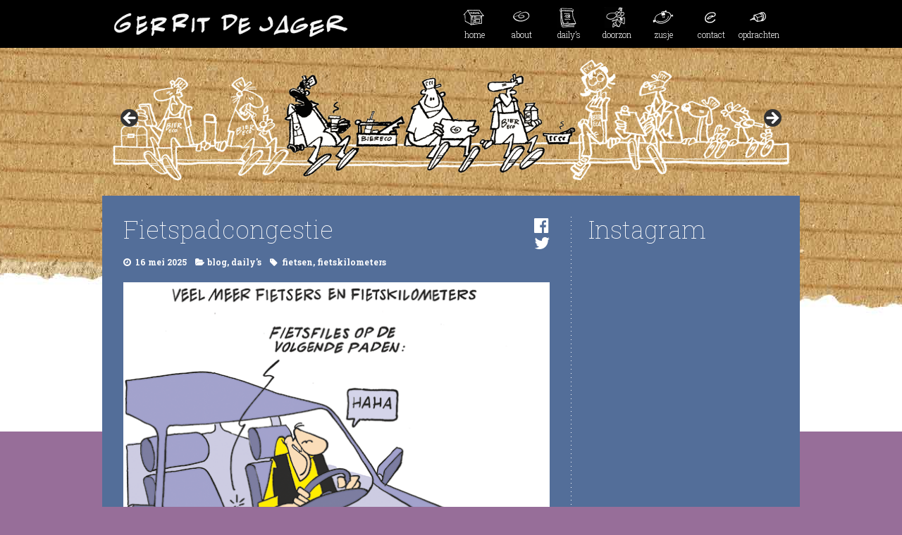

--- FILE ---
content_type: text/css
request_url: https://gerritdejager.nl/wp-content/themes/dcstudio_gdj2/type.css?ver=6.9
body_size: 1508
content:
/* reset */

html, body, div, span, applet, object, iframe,
h1, h2, h3, h4, h5, h6, p, blockquote, pre,
a, abbr, acronym, address, big, cite, code,
del, dfn, em, img, ins, kbd, q, s, samp,
small, strike, strong, sub, sup, tt, var,
b, u, i, center,
dl, dt, dd, ol, ul, li,
fieldset, form, label, legend,
table, caption, tbody, tfoot, thead, tr, th, td,
article, aside, canvas, details, embed, 
figure, figcaption, footer, header, hgroup, 
menu, nav, output, ruby, section, summary,
time, mark, audio, video {
	margin: 0;
	padding: 0;
	border: 0;
	font-size: 1em;
	font: inherit;
	vertical-align: baseline;
}
/* HTML5 display-role reset for older browsers */
article, aside, details, figcaption, figure, 
footer, header, hgroup, menu, nav, section {
	display: block;
}
body {
	line-height: 1;
}
ol, ul {
	list-style: none;
}
blockquote, q {
	quotes: none;
}
blockquote:before, blockquote:after,
q:before, q:after {
	content: '';
	content: none;
}
table {
	border-collapse: collapse;
	border-spacing: 0;
}


html {
font-family: 'Roboto Slab', Arial, serif; 
	font-size: 100%;
	-webkit-font-smoothing: antialiased;
}
a:link {color: #fff;}
a:visited {color: #fff;}
a:hover {color: #fff;opacity:0.7;-ms-filter:"progid:DXImageTransform.Microsoft.Alpha(Opacity=70)"; filter: alpha(opacity=70);}
a:focus {color: #fff;}

strong, b {
	 font-weight: 700;
}
i {
	 font-style: italic;
}
/* Copy & Lists */
p {
	line-height: 1.6em;
	margin-top: 1em;
	margin-bottom: 0;
}
ul,
ol,
dl {
	margin-top: 1.5em;
	margin-bottom: 1.5em;
	list-style-position: inside;}
ul li,
ol li {
	line-height: 1.5em;
}
ul ul,
ol ul,
ul ol,
ol ol {
	margin-top: 0;
	margin-bottom: 0;
}
ul li {
	list-style-type: circle;
	}
ol li {
	list-style-type: decimal;
	}
dd {
	margin-left: 1rem;
}

/* to prevent some browsers from inserting quotes on "q" and "p" ("p" in blockquotes)
 */
blockquote p:before, blockquote p:after, q:before, q:after {content: '';}

/* Headings */

h1, h2, h3, h4, h5, h6 {
	font-weight: 100;
	margin-top: 1em;
	margin-bottom: 0;
	line-height: 1em;
}
h1 {
	font-size: 3em;
	margin-bottom:.6em;
}
h2 {
	font-size: 2.2em;
}
h3 {
	font-size: 1.72em;
}
h4 {
	font-size: 1.48em;
}
h5 {
	font-size: 1.24em;
}
h6 {
	font-size: 1em;
}
h1 a:link, h2 a:link, h3 a:link, h4 a:link, h5 a:link, h6 a {
	text-decoration: none;
}

blockquote {
	margin: 10px, 15px;
	padding-left: 15px;
	border-left: 1px solid #fff;
} 
blockquote, q, em, cite, dfn, i, cite, var, address {
  font-style: italic;
}
pre, samp, kbd
{
  font-family: Consolas, Menlo, Monaco, Lucida Console, Liberation Mono, DejaVu Sans Mono, Bitstream Vera Sans Mono, Courier New, monospace, serif;
}

hr {
	margin-top:20px;
	border: 0;
	border-bottom: 1px dotted #ccc;
    background: #fff;
}



/* Tables */
table {
	margin-top: 1.5rem;
	border-spacing: 0px;
	border-collapse: collapse;
}
table td,
table th {
	padding: 0;
	line-height: 33px;
}
/* Code blocks */
code {
	vertical-align: bottom;
}
/* --- form ---*/
fieldset {
	font-weight: 300;
	border: 1px dotted #fff; 
	padding:10px 20px;
}
legend {
	padding:10px 10px;
}	
label {
width: 10em;
float: left;
text-align: left;
margin-right: 0.5em;
display: block
}
input[type="text"], textarea, input[type="password"], input[type="email"], input[type="url"], select, textarea, input[type="reset"] { 
	width: 100%;
    background-color: #fff; 
    border: none; 
    outline: none; 
    padding: 2px 5px; 
	font-size:.9em;
	} 
input[type="text"]:hover, textarea:hover, input[type="password"]:hover { 
   -moz-box-shadow:    inset 0 0 2px #000000;
   -webkit-box-shadow: inset 0 0 2px #000000;
   box-shadow:         inset 0 0 2px #000000;
} 
input[type="text"]:focus, textarea:focus, input[type="password"]:focus { 
    background-color: #fff; 
} 
input[type="text"]:active, textarea:active, input[type="password"]:active { 
    background-color: #eee; 
}
form ul li, form ol li {
	list-style: none;
}
small {
	font-size:0.75rem;
}
s, del { 
    text-decoration: line-through;
}
address { 
    display: block;
    font-style: italic;
}
sub { 
    vertical-align: sub;
    font-size: smaller;
}
sup { 
    vertical-align: super;
    font-size: smaller;
}
abbr {
	border-bottom: 1px dotted black;
}
var {
    font-style: italic;
}
/* table */

table {
    border-collapse: collapse;
}

table th, table td, table caption {
	padding: 0 20px 0 0;
	text-align: left;
    border-bottom: 1px solid #ddd;
	line-height:1.5rem;
}
/* 
tr:hover {
	background-color: #000
}

tr:nth-child(even) {
	background-color: #000;
}*/

.hug {
	margin-top: 0;
}
